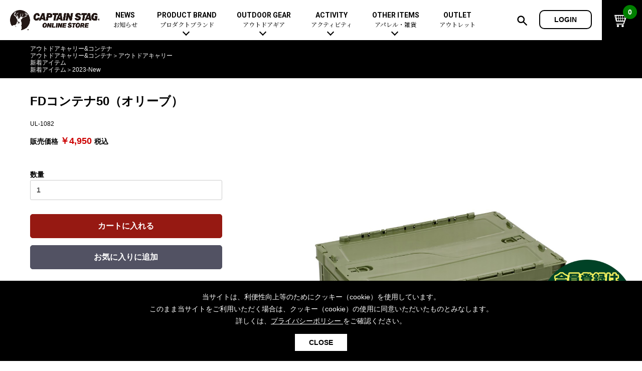

--- FILE ---
content_type: text/html; charset=UTF-8
request_url: https://store.captainstag.net/products/detail/8901
body_size: 65236
content:
<!doctype html>
<html lang="ja">
<head prefix="og: http://ogp.me/ns# fb: http://ogp.me/ns/fb# websitet: http://ogp.me/ns/website#">
<meta charset="utf-8">
<meta name="viewport" content="width=device-width, initial-scale=1, shrink-to-fit=no">
<meta name="eccube-csrf-token" content="XSXQDH7y9Bmlh3_NtIvGzXffRiYt9CrBo8v391DmKHE">
<title>FDコンテナ50（オリーブ） -キャプテンスタッグ公式オンラインストア</title>
<meta name="author" content="キャプテンスタッグ株式会社">
<meta property="og:site_name" content="キャプテンスタッグ公式オンラインストア">
<meta name="description" content="UL-1082 FDコンテナ50（オリーブ） -キャプテンスタッグ公式オンラインストアは、新着アイテムからおすすめコーディネートまで、幅広いラインナップのアウトドアギアをご紹介しています。">
<meta property="og:type" content="product">
<meta property="og:title" content="FDコンテナ50（オリーブ）">
<meta property="og:image" content="https://store.captainstag.net/html/upload/save_image/UL-1082.jpg">
<meta property="og:description" content="UL-1082 FDコンテナ50（オリーブ） -キャプテンスタッグ公式オンラインストアは、新着アイテムからおすすめコーディネートまで、幅広いラインナップのアウトドアギアをご紹介しています。">
<meta property="og:url" content="https://store.captainstag.net/products/detail/8901">
<meta property="product:price:amount" content="4950">
<meta property="product:price:currency" content="JPY">
<meta property="product:product_link" content="https://store.captainstag.net/products/detail/8901">
<meta property="product:retailer_title" content="FDコンテナ50（オリーブ）">
<meta name="keywords" content="アウトドアギア,キャンプ用品,アウトドアキャリー&amp;コンテナ,アウトドアキャリー,新着アイテム,2023-New,FDコンテナ50（オリーブ）">
<meta name="robots" content="max-image-preview:large">
<link rel="canonical" href="https://store.captainstag.net/products/detail/8901">
<link rel="apple-touch-icon" href="/ios.png">
<link rel="icon" type="image/x-icon" href="/favicon.ico">
<link rel="Shortcut Icon" type="image/x-icon" href="/favicon.ico">
<link rel="stylesheet" href="https://maxcdn.bootstrapcdn.com/bootstrap/3.3.7/css/bootstrap.min.css">
<link rel="stylesheet" href="https://use.fontawesome.com/releases/v5.3.1/css/all.css" integrity="sha384-mzrmE5qonljUremFsqc01SB46JvROS7bZs3IO2EmfFsd15uHvIt+Y8vEf7N7fWAU" crossorigin="anonymous">
<link rel="stylesheet" href="//cdn.jsdelivr.net/jquery.slick/1.6.0/slick.css">
<link rel="stylesheet" href="/html/template/default/assets/css/style.css">
    <script src="https://code.jquery.com/jquery-3.3.1.min.js" integrity="sha256-FgpCb/KJQlLNfOu91ta32o/NMZxltwRo8QtmkMRdAu8=" crossorigin="anonymous"></script>
<script>
		$(function() {
				$.ajaxSetup({
						'headers': {
								'ECCUBE-CSRF-TOKEN': $('meta[name="eccube-csrf-token"]').attr('content')
						}
				});
		});
</script>
<!-- Global site tag (gtag.js) - Google Analytics -->
<script async src="https://www.googletagmanager.com/gtag/js?id=UA-10907686-43"></script>
<script>
 window.dataLayer = window.dataLayer || [];
 function gtag(){dataLayer.push(arguments);}
 gtag('js', new Date());
 gtag('config', 'UA-10907686-43');
</script>
                            <script type="application/ld+json">
[{
  "@context": "https://schema.org/",
  "@type": "Product",
  "name": "FDコンテナ50（オリーブ）",
  "image": ["https://store.captainstag.net/html/upload/save_image/UL-1082.jpg", "https://store.captainstag.net/html/upload/save_image/UL-1082_1.jpg", "https://store.captainstag.net/html/upload/save_image/UL-1082_2.jpg", "https://store.captainstag.net/html/upload/save_image/UL-1082_3.jpg", "https://store.captainstag.net/html/upload/save_image/UL-1082_4.jpg", "https://store.captainstag.net/html/upload/save_image/UL-1082_5.jpg"],
  "description": "&amp;lt;p&amp;gt;組立簡単。小物をまとめて収納できるコンテナボックスです。&amp;lt;br&amp;gt;使わない時は、折りたたんでコンパクトに収納可能です。&amp;lt;br&amp;gt;3段まで積み重ねOK&amp;lt;br&amp;gt;2サイズ組み合わせOK（別売FDコンテナ20）&amp;lt;br&amp;gt;フタにロックが付いているので輸送時も安心。&amp;lt;/p&amp;gt;&amp;lt;p&amp;gt;&amp;lt;/p&amp;gt;&amp;lt;p&amp;gt;&amp;lt;/p&amp;gt;",
  "sku": "UL-1082",
  "offers": {
    "@type": "Offer",
    "url": "https://store.captainstag.net/products/detail/8901",
    "priceCurrency": "JPY",
    "price": "4950",
    "itemCondition": "https://schema.org/NewCondition",
    "availability": "https://schema.org/InStock"
  }
},
{
    "@context": "https://schema.org",
    "@type": "BreadcrumbList",
    "itemListElement": [        {
      "@type": "ListItem",
      "position": 1,
      "name": "アウトドアキャリー&amp;コンテナ",
      "item": "https://store.captainstag.net/products/list?category_id=112"
    }        ,            {
      "@type": "ListItem",
      "position": 1,
      "name": "アウトドアキャリー&amp;コンテナ",
      "item": "https://store.captainstag.net/products/list?category_id=112"
    },        {
      "@type": "ListItem",
      "position": 2,
      "name": "アウトドアキャリー",
      "item": "https://store.captainstag.net/products/list?category_id=113"
    }        ,            {
      "@type": "ListItem",
      "position": 1,
      "name": "新着アイテム",
      "item": "https://store.captainstag.net/products/list?category_id=175"
    }        ,            {
      "@type": "ListItem",
      "position": 1,
      "name": "新着アイテム",
      "item": "https://store.captainstag.net/products/list?category_id=175"
    },        {
      "@type": "ListItem",
      "position": 2,
      "name": "2023-New",
      "item": "https://store.captainstag.net/products/list?category_id=210"
    }                ]
}]
</script>

        <!--link rel="stylesheet" href="/html/user_data/assets/css/customize.css"-->
<style>
@import url('https://fonts.googleapis.com/css?family=Roboto:400,700&display=swap');
@import url('https://fonts.googleapis.com/css?family=Noto+Serif+JP:400,700&display=swap&subset=japanese');
@import "/share/css/layout.css?0718";
@import "/share/css/contents.css?0718";
@import "/share/css/sp.css?0718" screen and (max-width:768px);
@import "/share/css/font-awesome.min.css";
@import "/share/lib_css/owl.carousel.css";
</style>
<!-- Google Tag Manager -->
<script>(function(w,d,s,l,i){w[l]=w[l]||[];w[l].push({'gtm.start':
new Date().getTime(),event:'gtm.js'});var f=d.getElementsByTagName(s)[0],
j=d.createElement(s),dl=l!='dataLayer'?'&l='+l:'';j.async=true;j.src=
'https://www.googletagmanager.com/gtm.js?id='+i+dl;f.parentNode.insertBefore(j,f);
})(window,document,'script','dataLayer','GTM-WMB9VKQ');</script>
<!-- End Google Tag Manager -->
</head>
<body id="page_product_detail" class="product_page">
<!-- Google Tag Manager (noscript) -->
<noscript><iframe src="https://www.googletagmanager.com/ns.html?id=GTM-WMB9VKQ"
height="0" width="0" style="display:none;visibility:hidden"></iframe></noscript>
<!-- End Google Tag Manager (noscript) -->

<div id="page">
                <div class="ec-layoutRole__header">
                <!-- ▼ヘッダー(商品検索・ログインナビ・カート) -->
            <header id="page_header">
<div class="inner">
<p class="site_logo"><a href="/"><img src="/share/images/logo.png" alt="キャプテンスタッグ公式オンラインストア"></a></p>
<button class="btn_sp_menu sp_b"></button>
<nav class="main_menu pc_b">
<ul>
<li><a href="/content/news">NEWS<span>お知らせ</span></a></li>
<li class="sub_menu_par"><a href="/content/products#product_brand">PRODUCT BRAND<span>プロダクトブランド</span></a>
<div class="sub_menu">
<dl class="top_cate">
<dt>プロダクトブランド</dt>
<dd><ul>
<li><a href="/products/list?category_id=216">トレッカー</a></li>
<li><a href="/products/list?category_id=9">CSブラックラベル</a></li>
<li><a href="/products/list?category_id=8">CSクラシックス</a></li>
<li><a href="/products/list?category_id=7">エクスギア</a></li>
<li><a href="/products/list?category_id=10">モンテ</a></li>
<li><a href="/products/list?category_id=11">キャンプアウト</a></li>
<li><a href="/products/list?category_id=211">ビヨンドストレージ</a></li>
<li><a href="/products/list?category_id=12">CSネイティブ</a></li>
<li><a href="/products/list?category_id=207">アプリール</a></li>
<li><a href="/products/list?category_id=14">フラボード</a></li>
</ul></dd>
</dl>
<dl class="top_cate">
<dt>コラボレーション</dt>
<dd><ul>
<li><a href="/products/list?category_id=15">ディズニー</a></li>
</ul></dd></dl>
</div></li>
<li class="sub_menu_par"><a href="/content/products">OUTDOOR GEAR<span>アウトドアギア</span></a>
<div class="sub_menu">
<dl class="top_cate">
<dt><a href="/products/list?category_id=175">新着アイテム</a></dt>
<dd><ul>
<li><a href="/products/list?category_id=218">2026-New</a></li>
<li><a href="/products/list?category_id=217">2025-New</a></li>
<li><a href="/products/list?category_id=213">2024-New</a></li>
</ul></dd>
</dl>
<dl class="top_cate">
<dt><a href="/products/list?category_id=180">セットアイテム</a></dt>
</dl>
<dl class="top_cate">
<dt><a href="/products/list?category_id=174">おすすめ</a></dt>
</dl>
<dl class="top_cate">
<dt><a href="/products/list?category_id=17">テント</a></dt>
<dd><ul>
<li><a href="/products/list?category_id=18">ドームテント</a></li>
<li><a href="/products/list?category_id=19">ツールームテント</a></li>
<li><a href="/products/list?category_id=20">ワンポールテント</a></li>
<li><a href="/products/list?category_id=209">シェルターテント</a></li>
<li><a href="/products/list?category_id=21">ワンタッチテント</a></li>
<li><a href="/products/list?category_id=22">ソロテント</a></li>
<li><a href="/products/list?category_id=23">ロッジ型・オリジナルテント</a></li>
</ul></dd>
</dl>
<dl class="top_cate">
<dt><a href="/products/list?category_id=24">タープ</a></dt>
<dd><ul>
<li><a href="/products/list?category_id=25">ヘキサタープ</a></li>
<li><a href="/products/list?category_id=26">スクエアタープ（レクタタープ）</a></li>
<li><a href="/products/list?category_id=27">メッシュタープ</a></li>
<li><a href="/products/list?category_id=28">自立式タープ</a></li>
<li><a href="/products/list?category_id=29">シェルター（スクリーンタープ）</a></li>
<li><a href="/products/list?category_id=30">パラソル</a></li>
</ul></dd>
</dl>
<dl class="top_cate">
<dt><a href="/products/list?category_id=31">テント&amp;タープアクセサリー</a></dt>
<dd><ul>
<li><a href="/products/list?category_id=32">ペグ</a></li>
<li><a href="/products/list?category_id=33">ポール</a></li>
<li><a href="/products/list?category_id=34">グランドシート</a></li>
<li><a href="/products/list?category_id=35">ガイドロープ</a></li>
<li><a href="/products/list?category_id=36">ツール</a></li>
</ul></dd>
</dl>
<dl class="top_cate">
<dt><a href="/products/list?category_id=37">寝袋（シュラフ）</a></dt>
<dd><ul>
<li><a href="/products/list?category_id=38">レクタングラー型（封筒型）</a></li>
<li><a href="/products/list?category_id=39">マミー型（人形型）</a></li>
<!--li><a href="/products/list?category_id=40">エッグシュラフ（卵型）</a></li-->
<li><a href="/products/list?category_id=203">インナーシュラフ</a></li>
<li><a href="/products/list?category_id=204">ピロー</a></li>
<!--li><a href="/products/list?category_id=41">歩けるシュラフ（人型）</a></li-->
</ul></dd>
</dl>
<dl class="top_cate">
<dt><a href="/products/list?category_id=42">キャンピングベッド（コット）&amp;マット</a></dt>
<dd><ul>
<li><a href="/products/list?category_id=43">コット</a></li>
<li><a href="/products/list?category_id=44">マット</a></li>
<li><a href="/products/list?category_id=45">インフレータブルマット</a></li>
</ul></dd>
</dl>
<dl class="top_cate">
<dt><a href="/products/list?category_id=46">ハンモック</a></dt>
</dl>
<dl class="top_cate">
<dt><a href="/products/list?category_id=47">アウトドアファニチャー</a></dt>
<dd><ul>
<li><a href="/products/list?category_id=48">アウトドアテーブル</a></li>
<li><a href="/products/list?category_id=49">アウトドアチェア</a></li>
<li><a href="/products/list?category_id=50">ファニチャーアクセサリー</a></li>
</ul></dd>
</dl>
<dl class="top_cate">
<dt><a href="/products/list?category_id=51">レジャーシート</a></dt>
</dl>
<dl class="top_cate">
<dt><a href="/products/list?category_id=52">ライト&amp;ランタン</a></dt>
<dd><ul>
<li><a href="/products/list?category_id=53">LEDランタン</a></li>
<li><a href="/products/list?category_id=54">ガスランタン</a></li>
<li><a href="/products/list?category_id=55">オイルランタン</a></li>
<li><a href="/products/list?category_id=56">ランタンスタンド</a></li>
<li><a href="/products/list?category_id=57">LEDライト</a></li>
<li><a href="/products/list?category_id=58">ヘッドライト</a></li>
<li><a href="/products/list?category_id=59">キャンドル</a></li>
</ul></dd>
</dl>
<dl class="top_cate">
<dt><a href="/products/list?category_id=60">ガス用品</a></dt>
<dd><ul>
<li><a href="/products/list?category_id=61">ガスバーナー</a></li>
<li><a href="/products/list?category_id=62">ガスコンロ</a></li>
<li><a href="/products/list?category_id=63">ガス缶</a></li>
<li><a href="/products/list?category_id=64">ガスランタン</a></li>
<li><a href="/products/list?category_id=65">ガストーチ、ライター</a></li>
</ul></dd>
</dl>
<dl class="top_cate">
<dt><a href="/products/list?category_id=67">バーベキューコンロ、グリル</a></dt>
<dd><ul>
<li><a href="/products/list?category_id=68">スタンダードタイプ</a></li>
<li><a href="/products/list?category_id=69">焚き火台タイプ（ロースタイル）</a></li>
<li><a href="/products/list?category_id=70">卓上タイプ</a></li>
<li><a href="/products/list?category_id=71">パーティータイプ</a></li>
<li><a href="/products/list?category_id=72">多用途タイプ</a></li>
<li><a href="/products/list?category_id=73">ソロキャンプ用</a></li>
</ul></dd>
</dl>
<dl class="top_cate">
<dt><a href="/products/list?category_id=66">バーベキュー&amp;焚き火</a></dt>
<dd><ul>
<li><a href="/products/list?category_id=74">バーベキューツール</a></li>
<li><a href="/products/list?category_id=75">スモーカー、燻製器</a></li>
<li><a href="/products/list?category_id=76">鉄板、アミ</a></li>
<li><a href="/products/list?category_id=77">焚き火台&amp;ストーブ</a></li>
<li><a href="/products/list?category_id=78">火起こし</a></li>
<li><a href="/products/list?category_id=79">火消し</a></li>
<li><a href="/products/list?category_id=80">焚き火アクセサリー</a></li>
<li><a href="/products/list?category_id=81">燃料･着火剤･炭</a></li>
</ul></dd>
</dl>
<dl class="top_cate">
<dt><a href="/products/list?category_id=82">クッキングウェア</a></dt>
<dd><ul>
<li><a href="/products/list?category_id=83">ダッチオーブン</a></li>
<li><a href="/products/list?category_id=84">スキレット</a></li>
<li><a href="/products/list?category_id=208">ホットサンドメーカー</a></li>
<li><a href="/products/list?category_id=85">クッカー、コッヘル</a></li>
<li><a href="/products/list?category_id=86">クッキングツール</a></li>
<li><a href="/products/list?category_id=87">トング</a></li>
<li><a href="/products/list?category_id=88">ナイフ</a></li>
</ul></dd>
</dl>
<dl class="top_cate">
<dt><a href="/products/list?category_id=89">テーブルウェア</a></dt>
<dd><ul>
<li><a href="/products/list?category_id=90">シェラカップ</a></li>
<li><a href="/products/list?category_id=91">食器類</a></li>
<li><a href="/products/list?category_id=96">カトラリー</a></li>
<li><a href="/products/list?category_id=97">タンブラー</a></li>
<li><a href="/products/list?category_id=98">マグカップ、カップ</a></li>
<li><a href="/products/list?category_id=99">ステンレスボトル</a></li>
<li><a href="/products/list?category_id=100">フードボトル</a></li>
<li><a href="/products/list?category_id=101">コーヒー&amp;ミル</a></li>
<li><a href="/products/list?category_id=102">トレー</a></li>
<li><a href="/products/list?category_id=103">ランチョンマット</a></li>
<li><a href="/products/list?category_id=104">ランチボックス</a></li>
<li><a href="/products/list?category_id=105">ピクニックセット</a></li>
</ul></dd>
</dl>
<dl class="top_cate">
<dt><a href="/products/list?category_id=195">ボトル（水筒）</a></dt>
<dd><ul>
<li><a href="/products/list?category_id=196">ステンレスボトル</a></li>
<li><a href="/products/list?category_id=197">スクリュータイプ</a></li>
<li><a href="/products/list?category_id=198">コップ付きタイプ</a></li>
<li><a href="/products/list?category_id=199">ワンタッチタイプ</a></li>
<li><a href="/products/list?category_id=200">プラスチックボトル</a></li>
<li><a href="/products/list?category_id=201">ディズニーボトル</a></li>
</ul></dd>
</dl>
<dl class="top_cate">
<dt><a href="/products/list?category_id=106">クーラー&amp;ジャグ</a></dt>
<dd><ul>
<li><a href="/products/list?category_id=107">クーラーボックス</a></li>
<li><a href="/products/list?category_id=108">クーラーバッグ</a></li>
<li><a href="/products/list?category_id=109">ウォータージャグ</a></li>
<li><a href="/products/list?category_id=110">ウォーターボトル</a></li>
<li><a href="/products/list?category_id=111">保冷剤</a></li>
</ul></dd>
</dl>
<dl class="top_cate">
<dt><a href="/products/list?category_id=112">アウトドアキャリー&amp;コンテナ</a></dt>
<dd><ul>
<li><a href="/products/list?category_id=113">アウトドアキャリー</a></li>
<li><a href="/products/list?category_id=114">コンテナ</a></li>
</ul></dd>
</dl>
<dl class="top_cate">
<dt><a href="/products/list?category_id=171">メンテナンス、交換パーツ</a></dt>
<dd><ul>
<li><a href="/products/list?category_id=172">メンテナンスパーツ</a></li>
<li><a href="/products/list?category_id=173">交換パーツ</a></li>
</ul></dd>
</dl>
</div></li>
<li class="sub_menu_par"><a href="/content/products#activity">ACTIVITY<span>アクティビティ</span></a>
<div class="sub_menu"><dl class="top_cate">
<dt><a href="/products/list?category_id=142">アクティビティ</a></dt>
<dd><ul>
<li><a href="/products/list?category_id=135">自転車</a></li>
<li><a href="/products/list?category_id=136">折りたたみ自転車</a></li>
<li><a href="/products/list?category_id=212">自転車部品</a></li>
<li><a href="/products/list?category_id=141">自転車用アクセサリー</a></li>
<li><a href="/products/list?category_id=214">自転車ウェア</a></li>
</ul><ul>
<li><a href="/products/list?category_id=126">カヌー&amp;SUP</a></li>
<li><a href="/products/list?category_id=130">SUP</a></li>
<li><a href="/products/list?category_id=127">インフレータブル</a></li>
<li><a href="/products/list?category_id=131">パドル</a></li>
<li><a href="/products/list?category_id=132">フローティングベスト</a></li>
</ul><ul>
<li><a href="/products/list?category_id=143">マリン</a></li>
<li><a href="/products/list?category_id=149">フローティングベスト</a></li>
</ul>
<ul>
<li><a href="/products/list?category_id=152">ウィンター</a></li>
<li><a href="/products/list?category_id=157">トレッキング</a></li>
<li><a href="/products/list?category_id=160">プレイグッズ</a></li>
<li><a href="/products/list?category_id=161">フィットネス</a></li>
<li><a href="/products/list?category_id=164">ウェルネス</a></li>
</ul></dd>
</dl></div></li>
<li class="sub_menu_par"><a href="/content/products#otheritems">OTHER ITEMS<span>アパレル・雑貨</span></a>
<div class="sub_menu">
<dl class="top_cate">
<dt><a href="/products/list?category_id=115">リュック、バック類</a></dt>
<dd><ul>
<li><a href="/products/list?category_id=116">リュック、バックパック</a></li>
<li><a href="/products/list?category_id=117">デイパック、ウェストバッグ</a></li>
<li><a href="/products/list?category_id=118">トートバッグ、サコッシュ</a></li>
<li><a href="/products/list?category_id=119">ショッピングキャリー</a></li>
<li><a href="/products/list?category_id=120">スーツケース</a></li>
</ul></dd>
</dl>
<dl class="top_cate">
<dt><a href="/products/list?category_id=121">アウトドア雑貨</a></dt>
<dd><ul>
<li><a href="/products/list?category_id=122">カラビナ</a></li>
<li><a href="/products/list?category_id=123">レイン</a></li>
<li><a href="/products/list?category_id=124">スプレー関係</a></li>
<li><a href="/products/list?category_id=125">ツール、他</a></li>
</ul></dd>
</dl>
<dl class="top_cate">
<dt><a href="/products/list?category_id=215">酒類・Alcoholic Beverages</a></dt>
</dl>
<dl class="top_cate">
<dt><a href="/products/list?category_id=167">その他</a></dt>
<dd><ul>
<li><a href="/products/list?category_id=168">ガーデニング</a></li>
<li><a href="/products/list?category_id=169">湯たんぽ</a></li>
<li><a href="/products/list?category_id=170">防災用品</a></li>
</ul></dd>
</dl>
<dl class="top_cate">
<dt><a href="/products/list?category_id=190">キャプテンスタッグ製品カタログ</a></dt>
</dl>
</div></li>
<li><a href="/products/list?category_id=178">OUTLET<span>アウトレット</span></a></li>
</ul>
</nav>
<aside class="utl_nav">
<button class="btn_h_search"><img src="/share/images/ico_h_zoom.png" alt=""></button>
        <a class="btn_h_login" href="https://store.captainstag.net/mypage/login">LOGIN</a>
        </aside>
<a href="https://store.captainstag.net/cart" class="btn_h_cart"><img src="/share/images/ico_h_cart.png" alt=""><i>0</i></a>
</div>
</header>
<div class="sp_b sp_menu_area">
<!--p class="txt_c"><a href="/products/list?category_id=180"><img src="/share/top/top_banner_2022.jpg" alt="セットアイテム" style="width: 100%;"></a></p-->
<!--p class="txt_c"><a href="/products/list?category_id=205"><img src="/share/top/top_banner_2022springsale.jpg" alt="sale" style="width: 100%;"></a></p-->
<p class="sp_login_btns"><a class="btn_h_login" href="https://store.captainstag.net/mypage/login">LOGIN</a></p></div>
<div class="search_box"><form method="get" class="searchform" action="/products/list">
<p class="search_box_area"><input type="search" name="name" maxlength="50" class="txt_s_box" placeholder="キーワードを入力" /><img src="/share/images/ico_h_zoom.png" alt=""></p>
<p class="search_category_area">カテゴリで絞り込む：<select name="category_id">
<option value="">全ての商品</option>
                <option value="17">テント</option>
                    <option value="18">ドームテント</option>
    
                <option value="19">ツールームテント</option>
    
                <option value="20">ワンポールテント</option>
    
                <option value="21">ワンタッチテント</option>
    
                <option value="22">ソロテント</option>
    
                <option value="23">ロッジ型・オリジナルテント</option>
    
                <option value="209">シェルターテント</option>
    
                
                <option value="24">タープ</option>
                    <option value="25">ヘキサタープ</option>
    
                <option value="26">スクエアタープ（レクタタープ）</option>
    
                <option value="27">メッシュタープ</option>
    
                <option value="28">自立式タープ</option>
    
                <option value="29">シェルター（スクリーンタープ）</option>
    
                <option value="30">パラソル</option>
    
                
                <option value="31">テント&amp;タープアクセサリー</option>
                    <option value="32">ペグ</option>
    
                <option value="33">ポール</option>
    
                <option value="34">グランドシート</option>
    
                <option value="35">ガイドロープ</option>
    
                <option value="36">ツール</option>
    
                
                <option value="37">寝袋（シュラフ）</option>
                    <option value="204">ピロー</option>
    
                <option value="38">レクタングラー型（封筒型）</option>
    
                <option value="39">マミー型（人形型）</option>
    
                <option value="40">エッグシュラフ（卵型）</option>
    
                <option value="41">歩けるシュラフ（人型）</option>
    
                <option value="203">インナーシュラフ</option>
    
                
                <option value="42">キャンピングベッド（コット）&amp;マット</option>
                    <option value="43">コット</option>
    
                <option value="44">マット</option>
    
                <option value="45">インフレータブルマット</option>
    
                
                <option value="46">ハンモック</option>
    
                <option value="47">アウトドアファニチャー</option>
                    <option value="48">アウトドアテーブル</option>
    
                <option value="49">アウトドアチェア</option>
    
                <option value="50">ファニチャーアクセサリー</option>
    
                
                <option value="51">レジャーシート</option>
    
                <option value="52">ライト&amp;ランタン</option>
                    <option value="53">LEDランタン</option>
    
                <option value="54">ガスランタン</option>
    
                <option value="55">オイルランタン</option>
    
                <option value="56">ランタンスタンド</option>
    
                <option value="57">LEDライト</option>
    
                <option value="58">ヘッドライト</option>
    
                <option value="59">キャンドル</option>
    
                
                <option value="60">ガス用品</option>
                    <option value="61">ガスバーナー</option>
    
                <option value="62">ガスコンロ</option>
    
                <option value="63">ガス缶</option>
    
                <option value="64">ガスランタン</option>
    
                <option value="65">ガストーチ、ライター</option>
    
                
                <option value="66">バーベキュー&amp;焚き火</option>
                    <option value="67">バーベキューコンロ、グリル</option>
                    <option value="68">スタンダードタイプグリル</option>
    
                <option value="69">焚き火台タイプ（ロースタイル）グリル</option>
    
                <option value="70">卓上タイプグリル</option>
    
                <option value="72">多用途タイプグリル</option>
    
                <option value="71">パーティータイプグリル</option>
    
                <option value="73">ソロキャンプ用グリル</option>
    
                
                <option value="74">バーベキューツール</option>
    
                <option value="75">スモーカー、燻製器</option>
    
                <option value="76">鉄板、アミ</option>
    
                <option value="77">焚き火台&amp;ストーブ</option>
    
                <option value="78">火起こし</option>
    
                <option value="79">火消し</option>
    
                <option value="80">焚き火アクセサリー</option>
    
                <option value="81">燃料･着火剤･炭</option>
    
                
                <option value="82">クッキングウェア</option>
                    <option value="83">ダッチオーブン</option>
    
                <option value="84">スキレット</option>
    
                <option value="85">クッカー、コッヘル</option>
    
                <option value="86">クッキングツール</option>
    
                <option value="87">トング</option>
    
                <option value="88">ナイフ</option>
    
                <option value="208">ホットサンドメーカー</option>
    
                
                <option value="89">テーブルウェア</option>
                    <option value="90">シェラカップ</option>
    
                <option value="91">食器類</option>
                    <option value="92">ステンレス</option>
    
                <option value="93">ホーロー</option>
    
                <option value="94">ウッド、竹</option>
    
                <option value="95">プラスチック、紙</option>
    
                
                <option value="96">カトラリー</option>
    
                <option value="97">タンブラー</option>
    
                <option value="98">マグカップ、カップ</option>
    
                <option value="99">ステンレスボトル</option>
    
                <option value="100">フードボトル</option>
    
                <option value="101">コーヒー&amp;ミル</option>
    
                <option value="102">トレー</option>
    
                <option value="103">ランチョンマット</option>
    
                <option value="104">ランチボックス</option>
    
                <option value="105">ピクニックセット</option>
    
                
                <option value="106">クーラー&amp;ジャグ</option>
                    <option value="107">クーラーボックス</option>
    
                <option value="108">クーラーバッグ</option>
    
                <option value="109">ウォータージャグ</option>
    
                <option value="110">ウォーターボトル</option>
    
                <option value="111">保冷剤</option>
    
                
                <option value="112">アウトドアキャリー&amp;コンテナ</option>
                    <option value="113">アウトドアキャリー</option>
    
                <option value="114">コンテナ</option>
    
                
                <option value="115">リュック、バック類</option>
                    <option value="116">リュック、バックパック</option>
    
                <option value="117">デイパック、ウェストバッグ</option>
    
                <option value="118">トートバッグ、サコッシュ</option>
    
                <option value="119">ショッピングキャリー</option>
    
                <option value="120">スーツケース</option>
    
                
                <option value="121">アウトドア雑貨</option>
                    <option value="122">カラビナ</option>
    
                <option value="123">レイン</option>
    
                <option value="124">スプレー関係</option>
    
                <option value="125">ツール、他</option>
    
                
                <option value="126">カヌー&amp;SUP</option>
                    <option value="127">インフレータブル</option>
    
                <option value="128">カヌー</option>
    
                <option value="129">カヤック</option>
    
                <option value="130">SUP</option>
    
                <option value="131">パドル</option>
    
                <option value="132">フローティングベスト</option>
    
                <option value="133">ヘルメット</option>
    
                <option value="134">エアーポンプ</option>
    
                
                <option value="135">自転車</option>
                    <option value="136">折りたたみ自転車</option>
    
                <option value="137">スポーツサイクル</option>
    
                <option value="138">ミニベロ</option>
    
                <option value="139">シティサイクル</option>
    
                <option value="140">子供向け自転車</option>
    
                <option value="141">自転車用アクセサリー</option>
    
                <option value="212">自転車部品</option>
    
                <option value="214">自転車ウェア</option>
    
                
                <option value="142">アクティビティ</option>
                    <option value="143">マリン</option>
                    <option value="144">ボディボード</option>
    
                <option value="145">ラッシュガード</option>
    
                <option value="146">ビーチサンダル</option>
    
                <option value="147">テント</option>
    
                <option value="148">パラソル</option>
    
                <option value="149">フローティングベスト</option>
    
                <option value="150">ヘルメット</option>
    
                <option value="151">エアーポンプ</option>
    
                
                <option value="152">ウィンター</option>
                    <option value="153">スノーグラバー</option>
    
                <option value="154">スノーシュー</option>
    
                <option value="155">防寒ウェア</option>
    
                <option value="156">ツール＆アクセサリー</option>
    
                
                <option value="157">トレッキング</option>
                    <option value="158">トレッキングステッキ</option>
    
                <option value="159">トレッキングアクセサリー</option>
    
                
                <option value="160">プレイグッズ</option>
    
                <option value="161">フィットネス</option>
                    <option value="162">ウェア</option>
    
                <option value="163">アクセサリー</option>
    
                
                <option value="164">ウェルネス</option>
                    <option value="165">ウェア、タオル</option>
    
                <option value="166">アクセサリー</option>
    
                
                
                <option value="167">その他</option>
                    <option value="168">ガーデニング</option>
    
                <option value="169">湯たんぽ</option>
    
                <option value="170">防災用品</option>
    
                
                <option value="171">メンテナンス、交換パーツ</option>
                    <option value="172">メンテナンスパーツ</option>
    
                <option value="173">交換パーツ</option>
    
                
                <option value="174">おすすめ</option>
    
                <option value="175">新着アイテム</option>
                    <option value="188">2020-New</option>
    
                <option value="193">2021-New</option>
    
                <option value="206">2022-New</option>
    
                <option value="210">2023-New</option>
    
                <option value="213">2024-New</option>
    
                <option value="217">2025-New</option>
    
                <option value="218">2026-New</option>
    
                
                <option value="176">イベント</option>
    
                <option value="177">セール&amp;キャンペーン</option>
                    <option value="205">SPECIAL SALE</option>
    
                <option value="192">焚き火特集</option>
    
                <option value="179">クリスマスセール</option>
    
                <option value="178">アウトレット</option>
    
                <option value="194">ボトル（水筒）特集</option>
    
                <option value="202">SUP・ウォーターアクティビティ特集</option>
    
                
                <option value="180">セットアイテム</option>
                    <option value="181">おすすめコーディネートセット</option>
    
                <option value="182">ソロキャンプ</option>
    
                <option value="183">ファミリーキャンプ</option>
    
                <option value="184">スターターセット</option>
                    <option value="185">キャンプ</option>
    
                <option value="186">ソロキャンプ</option>
    
                <option value="187">BBQ</option>
    
                
                
                <option value="195">ボトル（水筒）</option>
                    <option value="196">ステンレスボトル</option>
                    <option value="197">スクリュータイプ</option>
    
                <option value="198">コップ付きタイプ</option>
    
                <option value="199">ワンタッチタイプ</option>
    
                
                <option value="200">プラスチックボトル</option>
    
                <option value="201">ディズニーボトル</option>
    
                
                <option value="7">エクスギア</option>
    
                <option value="8">CSクラシックス</option>
    
                <option value="9">CSブラックラベル</option>
    
                <option value="10">モンテ</option>
    
                <option value="11">キャンプアウト</option>
    
                <option value="211">ビヨンドストレージ</option>
    
                <option value="12">CSネイティブ</option>
    
                <option value="13">レジャーロード</option>
    
                <option value="14">フラボード</option>
    
                <option value="15">ディズニー</option>
    
                <option value="16">マーベル</option>
    
                <option value="189">ミニオン</option>
    
                <option value="207">アプリール</option>
    
                <option value="190">キャプテンスタッグ製品カタログ</option>
    
                <option value="191">NEW ARRIVAL</option>
    
                <option value="215">酒類・Alcoholic Beverages</option>
    
                <option value="216">トレッカー</option>
    
            </select></p>
<p class="txt_c"><input type="submit" class="s_submit" value="検索"></p>
</form></div>
<div class="loading"></div>

        <style>
.float_reg{
 display: block;
 z-index: 10;
 position: fixed;
 bottom: 10px;
 right: 10px;
 width: 200px;
}
@media screen and (max-width: 768px) {
 .float_reg{
  width: 100px;
  bottom: 65px;
  right: 5px;
  
 }
}
</style>
<a href="/content/membership" class="float_reg"><img src="/page_images/float.png" alt="会員登録はこちらから" loading="lazy"></a>
        
        <!-- ▲ヘッダー(商品検索・ログインナビ・カート) -->

        </div>
    
        
    <div id="content">
    <main id="main">
                
                
        <div class="ec-layoutRole__main">
                        
                                            <div class="path">
                            <ul class="inner">
<li>
                                        <a href="https://store.captainstag.net/products/list?category_id=112">アウトドアキャリー&amp;コンテナ</a></li>
</ul>
                            <ul class="inner">
<li>
                                        <a href="https://store.captainstag.net/products/list?category_id=112">アウトドアキャリー&amp;コンテナ</a><span>＞</span><a href="https://store.captainstag.net/products/list?category_id=113">アウトドアキャリー</a></li>
</ul>
                            <ul class="inner">
<li>
                                        <a href="https://store.captainstag.net/products/list?category_id=175">新着アイテム</a></li>
</ul>
                            <ul class="inner">
<li>
                                        <a href="https://store.captainstag.net/products/list?category_id=175">新着アイテム</a><span>＞</span><a href="https://store.captainstag.net/products/list?category_id=210">2023-New</a></li>
</ul>
                            </div>
                    <div class="inner">
<header class="item_head">
<p class="item_tag">
    </p>
<h1 class="item_name_head">FDコンテナ50（オリーブ）</h1>
                    <p class="item_id">UL-1082</p>
                    <p class="item_price">販売価格 
                        <b>￥4,950</b><span>税込</span>
                          	</p>
<p></header>
<div class="item_img_area">
<div class="item_main_image"><ul>
                        <li><img src="/html/upload/save_image/UL-1082.jpg"><p></p></li>
                        <li><img src="/html/upload/save_image/UL-1082_1.jpg"><p></p></li>
                        <li><img src="/html/upload/save_image/UL-1082_2.jpg"><p></p></li>
                        <li><img src="/html/upload/save_image/UL-1082_3.jpg"><p></p></li>
                        <li><img src="/html/upload/save_image/UL-1082_4.jpg"><p></p></li>
                        <li><img src="/html/upload/save_image/UL-1082_5.jpg"><p></p></li>
                        </ul></div>
<div class="item_main_image_s"><ul>
                        <li><img src="/html/upload/save_image/UL-1082.jpg"></li>
                        <li><img src="/html/upload/save_image/UL-1082_1.jpg"></li>
                        <li><img src="/html/upload/save_image/UL-1082_2.jpg"></li>
                        <li><img src="/html/upload/save_image/UL-1082_3.jpg"></li>
                        <li><img src="/html/upload/save_image/UL-1082_4.jpg"></li>
                        <li><img src="/html/upload/save_image/UL-1082_5.jpg"></li>
                        </ul></div>
</div>
<div class="item_txt_area">
<form action="https://store.captainstag.net/products/add_cart/8901" method="post" id="form1" name="form1">
                        <div class="cart_input_area">
                                <p class="ec-input"><span>数量</span>
<input type="number" id="quantity" name="quantity" required="required" min="1" maxlength="9" class="form-control" value="1" />

</p>
</div>
<!--chkAlcohol-->
                                           
<p class="cart_btn_area"><button type="submit" class="ec-blockBtn--action add-cart">カートに入れる</button></p>
                        
                        <input type="hidden" id="product_id" name="product_id" value="8901" /><input type="hidden" id="ProductClass" name="ProductClass" value="8901" /><input type="hidden" id="_token" name="_token" value="BUobQkoM6Og51L_TxIdaBs4IpM4FkyD9ngdrXw-xjvk" />
</form>
                    <div class="ec-modal">
                        <input type="checkbox" id="ec-modal-checkbox" class="checkbox">
                        <div class="ec-modal-overlay">
                            <label for="ec-modal-checkbox" class="ec-modal-overlay-close"></label>
                            <div class="ec-modal-wrap">
                                <label for="ec-modal-checkbox" class="ec-modal-close"><span class="ec-icon"><img src="/html/template/default/assets/icon/cross-dark.svg" alt=""/></span></label>
                                <div id="ec-modal-header" class="text-center">カートに追加しました。</div>
                                <div class="ec-modal-box">
                                    <div class="ec-role">
                                        <label for="ec-modal-checkbox" class="ec-inlineBtn--cancel">お買い物を続ける</label>
                                        <a href="https://store.captainstag.net/cart" class="ec-inlineBtn--action">カートへ進む</a>
                                    </div>
                                </div>
                            </div>
                        </div>
                    </div>
                    <form action="https://store.captainstag.net/products/add_favorite/8901" method="post">
<p class="ec-input">
                                <button type="submit" id="favorite" class="ec-blockBtn--cancel fav_btn">お気に入りに追加</button>
                                </p>
</form>
                    <div class="item_description">
<dl>
<dt>製品サイズ(約)</dt><dd>幅530×奥行365×高さ335mm<br>有効内寸／幅493×奥行335×高さ311mm</dd><dt>収納サイズ(約)</dt><dd>幅530×奥行365×高さ75mm</dd><dt>容量(約)</dt><dd>50L</dd><dt>重量(約)</dt><dd>2.4kg</dd><dt>材質(品質)</dt><dd>ポリプロピレン</dd><dt>仕様／その他</dt><dd>耐荷重／15kg</dd><dt>原産国</dt><dd>日本</dd><dt>JANコード</dt><d>4560464288421</dd></dl>


</div>
</div><!-- /item_txt_area -->
<div class="item_description item_description_comment"><p>組立簡単。小物をまとめて収納できるコンテナボックスです。<br>使わない時は、折りたたんでコンパクトに収納可能です。<br>3段まで積み重ねOK<br>2サイズ組み合わせOK（別売FDコンテナ20）<br>フタにロックが付いているので輸送時も安心。</p><p></p><p></p></div>
        </div>

                                        <div class="ec-layoutRole__mainBottom">
                        <!-- ▼クーポン一覧 -->
            
<div class="ec-mypageRole">
    <div class="ec-couponRole padding-coupon-block">
        <h2 class="ec-secHeading">
            <span class="ec-secHeading__en">Coupon</span>
            <span class="ec-secHeading__line"></span>
            <span class="ec-secHeading__ja">クーポン一覧</span>
        </h2>
                    <span>クーポンはご注文手続き画面にて選択してご利用ください</span>
            <div class="coupon-wrap">
                                    
    <link rel="stylesheet" href="/html/template/default/assets/css/coupon.css">

<li class="coupon-wrap-list other-tab">
        <a class="coupon-wrap-list-link" href="https://store.captainstag.net/products/list?category_id=37" target="_blank" rel="noopener">
            <div class="coupon-wrap-list-main">
            <strong class="coupon-wrap-list-name">【会員限定】寝袋&amp;コットクーポン</strong>
                            <p class="coupon-wrap-list-off">
                    <span class="coupon-wrap-list-off-strong">20</span>
                    <span class="coupon-wrap-list-off-unit">%<span>
                    <span class="coupon-wrap-list-off-middle">off</span>
                </p>
                        <div class="coupon-wrap-list-limit">
                <p class="coupon-item__limit">
                    有効期限 : 2026年01月26日まで
                </p>
            </div>
        </div>
        <div class="coupon-wrap-list-sub">
            <dl class="coupon-wrap-list-sub-dl">
                <dt>ご利用条件</dt>
                <dd>
                                                                                                                                                                                                                    先着100名様、おひとり様1回まで
                                    </dd>
            </dl>
            <dl class="coupon-wrap-list-sub-dl">
                <dt>対象カテゴリ</dt>
                <dd>
                                                                                                                                    <object>
                                    <a class="coupon-wrap-list-sub-link" href="https://store.captainstag.net/products/list?category_id=37">
                                        寝袋（シュラフ）
                                    </a>
                                </object>
                                                                                                                、
                                                                                        <object>
                                    <a class="coupon-wrap-list-sub-link" href="https://store.captainstag.net/products/list?category_id=42">
                                        キャンピングベッド（コット）&amp;マット
                                    </a>
                                </object>
                                                                                                                </dd>
            </dl>
            <dl class="coupon-wrap-list-sub-dl">
                <dt>対象商品</dt>
                <dd>
                                            条件なし
                                    </dd>
            </dl>
        </div>
        </a>
    </li>

                            </div>
            </div>
</div>

        <!-- ▲クーポン一覧 -->
    <!-- ▼おすすめ商品 -->
            
<!-- ▼item_list▼ -->
<div class="ec-shelfRole">
    <ul class="ec-shelfGrid">
            </ul>
</div>
<!-- ▲item_list▲ -->

        <!-- ▲おすすめ商品 -->
    <!-- ▼閲覧商品 -->
            <section class="top_sec top_newitem_sec">
<div class="inner">
<h2 class="head">YOUR CHECKED ITEMS
<small>最近チェックしたアイテム</small></h2>
<div class="item_loop">
<ul>
                            <p class="ec-checkedItemRole__nohistory">最近見た商品がありません。</p>
            </div>
</section>
        <!-- ▲閲覧商品 -->

                </div>
                    </div>

                    </main>
    </div>

                <div class="ec-layoutRole__contentBottom">
                <!-- ▼バナースライド -->
            <div class="top_bnr_area">
<div class="inner">
<ul class="top_bnr_list">
<li><a href="/products/list?category_id=218"><img src="/share/top/img_top_2026new.jpg" alt="2026年 新商品" width="32" height="32"></a></li>
<li><a href="https://www.captainstag.net/vivarai/"><img src="/share/top/img_top_VIVARAI.jpg" alt="VIVAR A" width="32" height="32"></a></li>
<li><a href="/products/list?category_id=180"><img src="/share/top/img_top_set.jpg" alt="セットアイテム" width="32" height="32"></a></li>
<li><a href="/products/list?category_id=178"><img src="/share/top/img_top_outlet.jpg" alt="アウトレット" width="32" height="32"></a></li>
<li><a href="/content/membership#campaign"><img src="/share/top/img_top_sierra_campaign.jpg" alt="限定シェラカッププレゼントキャンペーン実施中！" width="32" height="32"></a></li>
<li><a href="https://www.captainstag.net/csforest-cafe/" target="_blank"><img src="/share/top/img_top_foresr_cafe.jpg" alt="CS Forest Cafe" width="32" height="32"></a></li>
<li><a href="/content/membership"><img src="/share/top/img_top_new_entry.jpg" alt="会員特典のご案内" width="32" height="32"></a></li>
<li><a href="https://www.captainstag.net/outdoor-life/" target="_blank"><img src="/share/top/img_top_ol.jpg" alt="アウトドアライフ" width="32" height="32"></a></li>
</ul>
</div>
</div>
        <!-- ▲バナースライド -->

        </div>
    
                <div class="ec-layoutRole__footer">
                <!-- ▼フッター -->
            <footer id="page_footer">
<div class="inner">
<div class="f_link">
<section class="f_link_sec">
<h2>法人・大口注文のお客様へ</h2>
<p>法人・企業のお客様専用のお問い合わせ窓口を設けております。</p>
<p><a href="https://www.captainstag.net/estimates/form.php" target="_blank">法人・大口注文、お見積に関するお問い合わせ</a></p>
<h2>製品の不具合及び、部品に関するお問い合わせ</h2>
<p>お客様からの修理、製品の不具合及び、部品に関するお問い合わせにつきましては、Webサイトにて承っております。<br>
以下よりご連絡ください。</p>
<p><a href="https://www.captainstag.net/contact/" target="_blank">製品の不具合及び、部品に関するお問い合わせ</a></p>
</section>
<nav class="f_link_menu">
<ul>
<li><a href="/content/pay">お支払について</a></li>
<li><a href="/content/point">ポイント利用について</a></li>
<li><a href="/content/postage">配送料 / ギフト包装について</a></li>
<li><a href="/content/cancel">返品 / 交換について</a></li>
<li><a href="https://store.captainstag.net/help/about">当サイトについて</a></li>
<li><a href="https://store.captainstag.net/help/privacy">プライバシーポリシー</a></li>
<li><a href="https://store.captainstag.net/help/tradelaw">特定商取引法に基づく表記</a></li>
<li><a href="/content/company">運営会社</a></li>
<li><a href="/contact" target="_blank">お問い合わせ</a></li>
</ul>
</nav>
</div>
<div class="copy">
<p class="f_copy_logo"><img src="/share/images/logo_w.png" alt="キャプテンスタッグ" class="copy_1"></p>
<p class="f_copy_logo"><a href="https://www.captainstag.net/" target="_blank"><img src="/share/images/logo_cs.png" alt="キャプテンスタッグ株式会社" class="copy_2"></a></p>
<p class="f_copy_txt">営業時間：平日9:00-17:00<br>
※土日、祝祭日は休業となります。配送等の対応もできませんのでご了承ください。</p>
<p class="f_copy_logo"><a href="https://www.p-life.co.jp/" target="_blank"><img src="/share/images/logo_plife.png" alt="パール金属株式会社" class="copy_3"></a></p>
<p class="sns_link"><a href="https://x.com/captainstag_jp" target="_blank"><img src="/share/images/ico_tw_w.png?0121" alt="x"></a>
<a href="https://www.facebook.com/captainstag.outdoor" target="_blank"><img src="/share/images/ico_faceboot_w.png" alt="facebook"></a>
<a href="https://www.instagram.com/captainstag/" target="_blank"><img src="/share/images/ico_ing_w.png" alt="Instagram"></a>
<a href="https://www.youtube.com/channel/UCUuAkmGFFq1Nm0RPrTA8LwQ/featured" target="_blank"><img src="/share/images/ico_youtube_w.png" alt="Youtube"></a></p>
<p>&copy; CAPTAINSTAG Co.Ltd.</p>
</div>
</div>
</footer>
<aside class="sp_foot_area sp_b">
<ul>
<li><a href="#" class="btn_h_search"><img src="/share/images/ico_h_zoom_w.png" alt=""><br>検索</a></li>
<li><a href="https://store.captainstag.net/mypage/favorite"><img src="/share/images/ico_h_fav_w.png" alt=""><br>お気に入り</a></li>
<li><a href="https://store.captainstag.net/cart"><img src="/share/images/ico_h_cart.png" alt=""><br>カート<i>0</i></a></li><li><a href="https://store.captainstag.net/mypage/login"><img src="/share/images/ico_h_log_w.png" alt=""><br>ログイン</a></li></ul>
</aside>
<div class="ov"></div>

        <!-- ▲フッター -->

        </div>
    </div>

<div class="ec-overlayRole"></div>
<div class="ec-drawerRoleClose"><i class="fas fa-times"></i></div>
<div class="ec-drawerRole">
        </div>
<script src="https://maxcdn.bootstrapcdn.com/bootstrap/3.3.7/js/bootstrap.min.js"></script>
<script src="https://cdn.jsdelivr.net/jquery.slick/1.6.0/slick.min.js"></script>
<script>
var eccube_lang = {
    "common.delete_confirm":"削除してもよろしいですか?"
}
</script><script src="/html/template/default/assets/js/function.js"></script>
<script src="/html/template/default/assets/js/eccube.js"></script>
    <script>
        eccube.classCategories = {"__unselected":{"__unselected":{"name":"\u9078\u629e\u3057\u3066\u304f\u3060\u3055\u3044","product_class_id":""}},"__unselected2":{"#":{"classcategory_id2":"","name":"","stock_find":true,"price01":"4,500","price02":"4,500","price01_inc_tax":"4,950","price02_inc_tax":"4,950","product_class_id":"8901","product_code":"UL-1082","sale_type":"1"}}};

        // 規格2に選択肢を割り当てる。
        function fnSetClassCategories(form, classcat_id2_selected) {
            var $form = $(form);
            var product_id = $form.find('input[name=product_id]').val();
            var $sele1 = $form.find('select[name=classcategory_id1]');
            var $sele2 = $form.find('select[name=classcategory_id2]');
            eccube.setClassCategories($form, product_id, $sele1, $sele2, classcat_id2_selected);
        }

            </script>
    <script>
        $(function() {
            // bfcache無効化
            $(window).bind('pageshow', function(event) {
                if (event.originalEvent.persisted) {
                    location.reload(true);
                }
            });
        });
    </script>
    <script>
        $(function() {
            $('.add-cart').on('click', function(event) {
                
                
                // 個数フォームのチェック
                if ($('#quantity').val() < 1) {
                    $('#quantity')[0].setCustomValidity('1以上で入力してください。');
                    return true;
                } else {
                    $('#quantity')[0].setCustomValidity('');
                }

                event.preventDefault();
                $form = $('#form1');
                $.ajax({
                    url: $form.attr('action'),
                    type: $form.attr('method'),
                    data: $form.serialize(),
                    dataType: 'json',
                    beforeSend: function(xhr, settings) {
                        // Buttonを無効にする
                        $('.add-cart').prop('disabled', true);
                    }
                }).done(function(data) {
                    // レスポンス内のメッセージをalertで表示
                    $.each(data.messages, function() {
                        $('#ec-modal-header').html(this);
                    });

                    $('#ec-modal-checkbox').prop('checked', true);

                    // カートブロックを更新する
                    $.ajax({
                        url: "https://store.captainstag.net/block/cart",
                        type: 'GET',
                        dataType: 'html'
                    }).done(function(html) {
                        $('.ec-headerRole__cart').html(html);
                    });
                }).fail(function(data) {
                    alert('カートへの追加に失敗しました。');
                }).always(function(data) {
                    // Buttonを有効にする
                    $('.add-cart').prop('disabled', false);
                });
            });
        });
    </script>

                <script>
    $(function () {
        $('.ec-productRole__tags').html($('#plugin_tagex_snippet_product_detail_tags a'));
        $('#plugin_tagex_snippet_product_detail_tags').remove();
    });
</script>
<ul id="plugin_tagex_snippet_product_detail_tags" class="d-none">
    </ul>


                
<script>
    $(function () {
        $('div.ec-productRole__price').after($('.product-detail-coupon-block'));
    });
</script>


    <link rel="stylesheet" href="/html/template/default/assets/css/coupon.css">



                <style>
  .plg-nlab_product-image-text {
    display: block;
    min-height: 76px;
    background: #f4f4f4;
    margin: 5px 0;
    padding: 5px;
    word-wrap: break-word;
  }

  @media only screen and (min-width: 768px){
    .plg-nlab_product-image-text {
      min-height: 55px;
    }
  }
</style>

<script>
var $imageTextProto = $('<span>',{
  class: 'plg-nlab_product-image-text',
});

    $imageText = $imageTextProto.clone().append('');
    $('.slide-item:eq(0)').append($imageText);
    $imageText = $imageTextProto.clone().append('');
    $('.slide-item:eq(1)').append($imageText);
    $imageText = $imageTextProto.clone().append('');
    $('.slide-item:eq(2)').append($imageText);
    $imageText = $imageTextProto.clone().append('');
    $('.slide-item:eq(3)').append($imageText);
    $imageText = $imageTextProto.clone().append('');
    $('.slide-item:eq(4)').append($imageText);
    $imageText = $imageTextProto.clone().append('');
    $('.slide-item:eq(5)').append($imageText);
</script>
                <div id="PinpointSale_root" class="d-none">
            <div id="ec-productRole__pinpoint_sale">
    <div class="ec-productRole__pinpoint_sale_default">
    タイムセール値引前価格： <span id="pinpoint-default" class="pinpoint-default"></span>
    <span class="ec-productRole__priceRegularTax">税込</span>
</div>

</div>

    
                </div>

<script>
    window.addEventListener('DOMContentLoaded', function () {
        // Render Script
                if($('#ec-productRole__pinpoint_sale').length) { $('.ec-productRole__priceRegularTax').eq(0).after($('#ec-productRole__pinpoint_sale')); }
        
        $("#PinpointSale_root").remove();
    });
</script>

    <script>
        var pinpoint_sale_default_prices = JSON.parse('{"8901":"","min":-1,"max":-1,"min_view":"\uffe54,950","max_view":"\uffe54,950"}');

    window.addEventListener('DOMContentLoaded', function () {

        var min = pinpoint_sale_default_prices.min;
        var max = pinpoint_sale_default_prices.max;
        var min_view = pinpoint_sale_default_prices.min_view;
        var max_view = pinpoint_sale_default_prices.max_view;
        var pinpoint_sale_origin = '';

        // 初期値
        if(min == max && min > 0) {
            $('#pinpoint-default').text(min_view);
            $('.ec-productRole__pinpoint_sale_default').show();
            pinpoint_sale_origin = min_view;
        } else if(max > 0) {
            $('#pinpoint-default').text(min_view + " ～ " + max_view);
            pinpoint_sale_origin = min_view + " ～ " + max_view;
        } else {
            $('#ec-productRole__pinpoint_sale').remove();
        }

        // 再読込時
        var $gSele1 = $('#form1').find('select[name=classcategory_id1]');
        var $gSele2 = $('#form1').find('select[name=classcategory_id2]');

        if(!$gSele2.length) {
            selectPinpointSale($('#form1'), $gSele1.val(), null);
        } else {
            selectPinpointSale($('#form1'), $gSele1.val(), $gSele2.val());
        }

        $('select[name=classcategory_id1]').change(function () {

            var $form = $(this).parents('form');
            var $sele1 = $(this);
            var $sele2 = $form.find('select[name=classcategory_id2]');

            if(!$sele2.length) {
                selectPinpointSale($form, $sele1.val(), null);
            }
        });

        $('select[name=classcategory_id2]').change(function () {

            var $form = $(this).parents('form');
            var $sele1 = $form.find('select[name=classcategory_id1]');
            var $sele2 = $(this);

            selectPinpointSale($form, $sele1.val(), $sele2.val());
        });

        function selectPinpointSale($form, classcat_id1, classcat_id2) {

            classcat_id2 = classcat_id2 ? classcat_id2 : '';

            var classcat2 = 'undefined';
            if (typeof eccube.classCategories[classcat_id1] !== 'undefined') {
                classcat2 = eccube.classCategories[classcat_id1]['#' + classcat_id2];
            }

            var $pinpointSale = $form.parent().find('.pinpoint-default').first();

            if($pinpointSale.length == 0) {
                return;
            }

            if (typeof classcat2 === 'undefined') {
                $pinpointSale.text(pinpoint_sale_origin);
                $('.ec-productRole__pinpoint_sale_default').show();
            } else {
                var product_class_id = classcat2.product_class_id;
                if(typeof pinpoint_sale_default_prices[product_class_id] !== 'undefined') {
                    if(pinpoint_sale_default_prices[product_class_id] == "") {
                        $('.ec-productRole__pinpoint_sale_default').hide();
                    } else {
                        $pinpointSale.text('￥' + pinpoint_sale_default_prices[product_class_id]);
                        $('.ec-productRole__pinpoint_sale_default').show();
                    }
                }
            }
        }
    })
</script>


    
                

                
    
<aside class="check_cookie_popup">
<p>当サイトは、利便性向上等のためにクッキー（cookie）を使用しています。<br>
このまま当サイトをご利用いただく場合は、クッキー（cookie）の使用に同意いただいたものとみなします。<br>
詳しくは、<a href="https://store.captainstag.net/help/privacy" target="_blank">プライバシーポリシー
</a>をご確認ください。</p>
<button class="btn_check_cookie">CLOSE</button>
</aside>
		<script src="/share/js/owl.carousel.min.js"></script>
    <script src="/share/js/yuga.js"></script>
    <script src="/share/js/action.js?0718"></script> 
    <script src="/html/user_data/assets/js/customize.js"></script>
</body>
</html>
